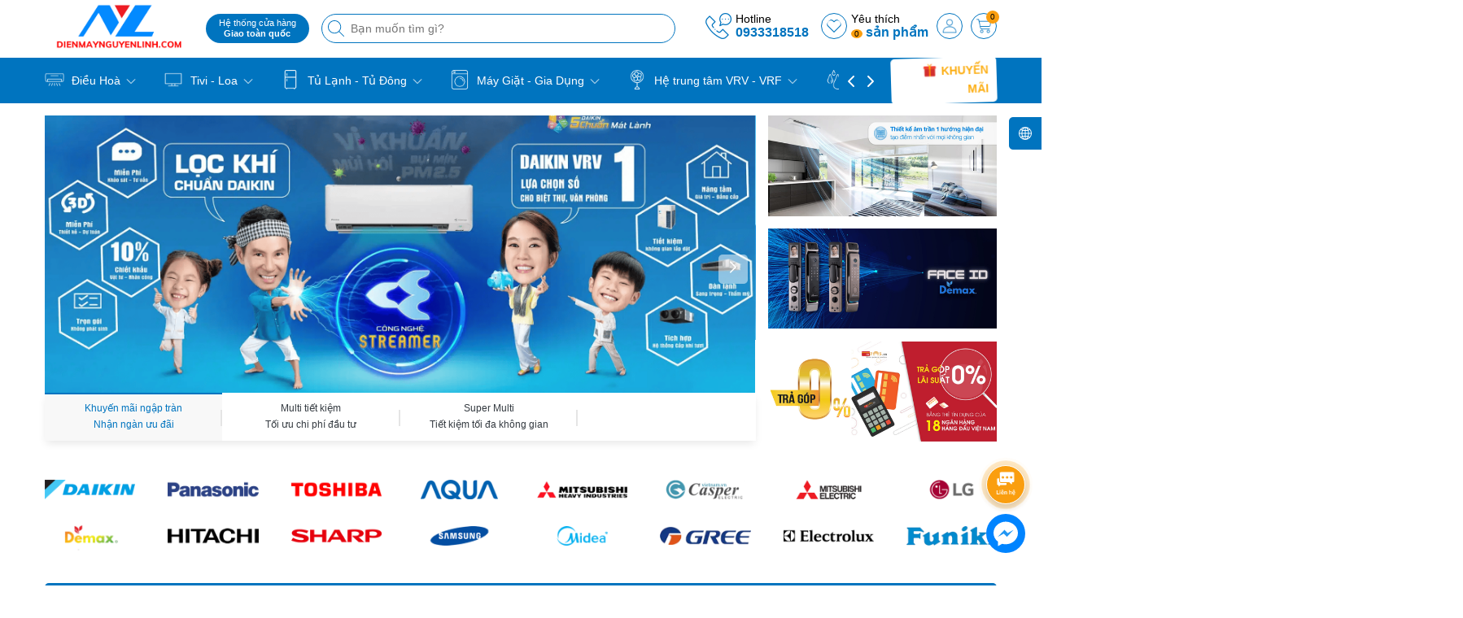

--- FILE ---
content_type: text/css
request_url: https://bizweb.dktcdn.net/100/053/571/themes/1035453/assets/index.scss.css?1759391324987
body_size: 4885
content:
.section_slider{position:relative}@media (min-width: 992px){.section_slider{margin-top:15px !important}}.section_slider .swiper-button-next,.section_slider .swiper-button-prev{display:block;position:absolute;bottom:0;left:0;width:36px;height:36px;z-index:1;text-align:center;font-size:15px;line-height:32px;cursor:pointer;color:#fff;background-color:rgba(255,255,255,0.5);transition:all .3s;-webkit-transition:all .3s;border-radius:5px;-webkit-border-radius:5px;background-image:none}.section_slider .swiper-button-next:hover,.section_slider .swiper-button-prev:hover{background-color:var(--mainColor)}.section_slider .swiper-button-next:after,.section_slider .swiper-button-prev:after{width:30px;height:30px;font-size:14px;color:white}@media (max-width: 991px){.section_slider .swiper-button-next,.section_slider .swiper-button-prev{display:none}}.section_slider .swiper-button-prev{width:36px;right:auto;left:10px;margin:0;top:50%;bottom:auto}.section_slider .swiper-button-next{width:36px;left:auto;right:10px;margin:0;top:50%;bottom:auto;margin:0px}.section_slider .swiper-button-disabled{display:none}.gallery-thumbs{box-shadow:rgba(0,0,0,0.1) 0px 5px 10px -2px,rgba(0,0,0,0.05) 0px 0px 2px -2px}.gallery-thumbs .title_one_slide{width:100%;height:100%;display:flex;justify-content:center;align-items:center;margin:0;padding:7px 7px 10px;border-radius:0;font-size:12px;line-height:20px;text-align:center;color:#343a40;overflow:hidden;cursor:pointer;position:relative}@media (max-width: 767px){.gallery-thumbs .title_one_slide{font-size:10px;line-height:14px}}.gallery-thumbs .swiper-slide{border-top:2px solid transparent;text-align:center;position:relative;margin-right:0px}.gallery-thumbs .swiper-slide:after{content:'';float:right;height:20px;border-right:2px solid #e5e5e5;position:absolute;top:50%;transform:translate(0, -50%);right:0}.gallery-thumbs .swiper-slide.swiper-slide-thumb-active{border-top-color:var(--mainColor);font-weight:500;background-color:#f8f8f8}.gallery-thumbs .swiper-slide.swiper-slide-thumb-active .title_one_slide{color:var(--mainColor)}@media (max-width: 767px){.row-electric{display:flex;display:-webkit-flex;display:-ms-flexbox;overflow-x:auto;overflow-y:hidden;-webkit-overflow-scrolling:touch;flex-wrap:unset}}@-webkit-keyframes circle{0%{opacity:1}40%{opacity:1}100%{width:200%;height:200%;opacity:0}}@keyframes circle{0%{opacity:1}40%{opacity:1}100%{width:200%;height:200%;opacity:0}}.banner_slide_1{position:relative;display:block;overflow:hidden}@media (min-width: 992px){.banner_slide_1{margin-top:15px}}@media (max-width: 767px){.banner_slide_1{margin-top:15px}}.banner_slide_1:before{position:absolute;top:50%;left:50%;z-index:2;display:block;content:'';width:0;height:0;background:rgba(255,255,255,0.2);border-radius:100%;-webkit-transform:translate(-50%, -50%);transform:translate(-50%, -50%);opacity:0}.banner_slide_1:hover::before{-webkit-animation:circle .75s;animation:circle .75s}.title_index{position:relative;margin-bottom:15px;display:flex;flex-wrap:wrap !important;-ms-flex-pack:justify !important;justify-content:space-between !important;-ms-flex-align:center !important;align-items:center !important}@media (max-width: 991px){.title_index{margin-bottom:10px}}.title_index h2{font-size:22px;font-weight:500;line-height:1;margin:5px 0px;background-color:var(--mainColor);padding:5px 10px 5px 5px;border-top-right-radius:30px;border-bottom-right-radius:30px;position:relative;display:inline-flex;align-items:center}@media (min-width: 992px){.title_index h2{font-size:18px}}@media (max-width: 767px){.title_index h2{font-size:16px}}.title_index h2 img{max-width:28px;margin-right:3px}.title_index h2 a{color:white;text-transform:uppercase;line-height:20px}.title_index h2 a:hover{color:var(--subColor)}.title_index h2::after{content:"";position:absolute;width:38px;top:0px;right:-3px;height:38px;border-radius:50%;box-shadow:4px 0px 0px -1px #0074bf}.section_brand{position:relative;margin-top:40px;margin-bottom:40px}.section_brand .gird-brand{gap:20px 40px;display:grid;text-align:center;align-items:center;grid-template-columns:repeat(8, 1fr)}.section_brand .gird-brand a{display:grid}.section_brand .gird-brand a img{width:100%;margin:auto;display:block;min-height:37.08px;max-height:37.08px;aspect-ratio:3/1;object-fit:contain;transition:0.7s transform}.section_brand .gird-brand a:hover img{transform:scale(1.1)}@media (max-width: 992px){.section_brand{margin-top:25px;margin-bottom:25px}.section_brand .gird-brand{grid-template-columns:repeat(4, 1fr)}}@media (max-width: 767px){.section_brand .gird-brand{gap:10px 20px}.section_brand .gird-brand a img{min-height:26.08px;max-height:26.08px}}.section_air_conditioner{position:relative;margin-bottom:40px}@media (max-width: 991px){.section_air_conditioner{margin-bottom:25px}}.section_air_conditioner .link_title{display:flex;flex-direction:row;flex-wrap:wrap;max-width:100%;position:initial;justify-content:center;margin:5px 0px}.section_air_conditioner .link_title li{margin-right:10px}.section_air_conditioner .link_title li:last-child{margin-right:0px}.section_air_conditioner .link_title li a{display:block;min-width:70px;font-weight:400;line-height:20px;padding:8px 10px;text-align:center;background:white;border-radius:30px;color:var(--mainColor);border:1px solid var(--mainColor)}.section_air_conditioner .link_title li a:hover{background-color:var(--mainColor);color:#fff}@media (max-width: 991px){.section_air_conditioner .link_title{position:relative;display:-webkit-flex;display:-ms-flexbox;display:flex;overflow-x:auto;overflow-y:hidden;-webkit-overflow-scrolling:touch;flex-direction:unset;-webkit-flex-flow:unset;flex-flow:unset;-webkit-justify-content:unset;justify-content:unset;-webkit-align-items:unset;align-items:unset;margin-top:5px;padding-bottom:5px}.section_air_conditioner .link_title li{position:relative;border-radius:4px;white-space:nowrap;font-size:14px;user-select:none}.section_air_conditioner .link_title li a{padding:6px 10px}}@media (max-width: 992px){.section_air_conditioner .col-lg-3:nth-child(7){display:none}.section_air_conditioner .col-lg-3:nth-child(8){display:none}}.section_air_conditioner .banner_air_conditioner{overflow:hidden;display:block;position:relative;margin-bottom:15px}.section_air_conditioner .banner_air_conditioner:before{position:absolute;top:50%;left:50%;z-index:2;display:block;content:'';width:0;height:0;background:rgba(255,255,255,0.2);border-radius:100%;-webkit-transform:translate(-50%, -50%);transform:translate(-50%, -50%);opacity:0}.section_air_conditioner .banner_air_conditioner:hover::before{-webkit-animation:circle .75s;animation:circle .75s}.section_fridge{position:relative;margin-bottom:40px}@media (max-width: 991px){.section_fridge{margin-bottom:25px}}.section_fridge .link_title{display:flex;flex-direction:row;flex-wrap:wrap;max-width:100%;position:initial;justify-content:center;margin:5px 0px}.section_fridge .link_title li{margin-right:10px}.section_fridge .link_title li:last-child{margin-right:0px}.section_fridge .link_title li a{display:block;min-width:70px;font-weight:400;line-height:20px;padding:8px 10px;text-align:center;background:white;border-radius:30px;color:var(--mainColor);border:1px solid var(--mainColor)}.section_fridge .link_title li a:hover{background-color:var(--mainColor);color:#fff}@media (max-width: 991px){.section_fridge .link_title{position:relative;display:-webkit-flex;display:-ms-flexbox;display:flex;overflow-x:auto;overflow-y:hidden;-webkit-overflow-scrolling:touch;flex-direction:unset;-webkit-flex-flow:unset;flex-flow:unset;-webkit-justify-content:unset;justify-content:unset;-webkit-align-items:unset;align-items:unset;margin-top:5px;padding-bottom:5px}.section_fridge .link_title li{position:relative;border-radius:4px;white-space:nowrap;font-size:14px;user-select:none}.section_fridge .link_title li a{padding:6px 10px}}@media (max-width: 992px){.section_fridge .col-lg-3:nth-child(7){display:none}.section_fridge .col-lg-3:nth-child(8){display:none}}.section_fridge .banner_fridge{overflow:hidden;display:block;position:relative;margin-bottom:15px}.section_fridge .banner_fridge:before{position:absolute;top:50%;left:50%;z-index:2;display:block;content:'';width:0;height:0;background:rgba(255,255,255,0.2);border-radius:100%;-webkit-transform:translate(-50%, -50%);transform:translate(-50%, -50%);opacity:0}.section_fridge .banner_fridge:hover::before{-webkit-animation:circle .75s;animation:circle .75s}.section_banner{position:relative;margin-bottom:40px}@media (max-width: 991px){.section_banner{margin-bottom:25px}}.section_banner .a-banner{overflow:hidden;display:block;position:relative}.section_banner .a-banner:before{position:absolute;top:50%;left:50%;z-index:2;display:block;content:'';width:0;height:0;background:rgba(255,255,255,0.2);border-radius:100%;-webkit-transform:translate(-50%, -50%);transform:translate(-50%, -50%);opacity:0}.section_banner .a-banner:hover::before{-webkit-animation:circle .75s;animation:circle .75s}.section_flash_sale{position:relative;margin-bottom:40px}@media (max-width: 991px){.section_flash_sale{margin-bottom:25px}}.section_flash_sale .time_box h2{font-size:22px;font-weight:bold;margin-bottom:0px}@media (max-width: 991px){.section_flash_sale .time_box h2{margin-bottom:5px}}@media (max-width: 322px){.section_flash_sale .time_box h2{font-size:17px}}.section_flash_sale .time_box h2 a{color:#ffe645}.section_flash_sale .time_box h2 a img{max-width:26px;vertical-align:-6px;-webkit-animation:zoom-in-out 1500ms infinite;-moz-animation:zoom-in-out 1500ms infinite;-o-animation:zoom-in-out 1500ms infinite;animation:zoom-in-out 1500ms infinite}@media (max-width: 322px){.section_flash_sale .time_box h2 a img{max-width:22px}}@keyframes zoom-in-out{0%{transform:scale(0.8, 0.8)}10%,20%{transform:scale3d(0.9, 0.9, 0.9) rotate(-8deg)}30%,50%,70%,90%{transform:scale3d(1, 1, 1) rotate(8deg)}40%,60%,80%{transform:scale3d(1, 1, 1) rotate(-8deg)}100%{transform:scale(0.9)}}.section_flash_sale .swiper_fade_text .swiper-wrapper{transition-timing-function:linear}.section_flash_sale .swiper_fade_text .text-white{color:#fff}.section_flash_sale .swiper_fade_text .text-white:hover{color:var(--subColor)}.section_flash_sale .box-deal{background-color:var(--mainColor);padding:15px;position:relative;border-radius:5px}@media (max-width: 767px){.section_flash_sale .box-deal{padding:10px}}.section_flash_sale .box-deal .swi_deal_pro{background-color:#fff;padding:15px;border-radius:5px;margin-top:10px;padding-bottom:10px}@media (max-width: 767px){.section_flash_sale .box-deal .swi_deal_pro{padding:10px}}.section_flash_sale .box-deal .swi_deal_pro .swiper-pagination.swiper-pagination-bullets{bottom:0px}.section_flash_sale .box-deal .swi_deal_pro .swiper-pagination.swiper-pagination-bullets .swiper-pagination-bullet{border-radius:3px;width:24px;height:7px;background:#4a5579;line-height:9px}.section_flash_sale .box-deal .swi_deal_pro .swiper-pagination.swiper-pagination-bullets .swiper-pagination-bullet.swiper-pagination-bullet-active{background-color:var(--mainColor);background-size:350% 100%}.section_flash_sale .box-deal .count-down{display:block;padding:0;background:transparent;margin-bottom:0;position:relative;position:absolute;right:13px;top:15px}@media (max-width: 767px){.section_flash_sale .box-deal .count-down{right:6px;top:10px}}@media (max-width: 991px){.section_flash_sale .box-deal .count-down{text-align:center;margin-bottom:8px}}.section_flash_sale .box-deal .count-down .timer-view{display:flex;justify-content:center;align-items:center;text-align:center}.section_flash_sale .box-deal .count-down .timer-view span{font-size:14px;margin:3px;color:#fff}.section_flash_sale .box-deal .count-down .timer-view .block-timer{width:30px;height:30px;background:var(--bgCount);border-radius:5px;display:inline-block;color:var(--textCount);margin:0px 3px;line-height:30px;font-size:14px;font-weight:100}@media (max-width: 322px){.section_flash_sale .box-deal .count-down .timer-view .block-timer{width:26px;height:26px;font-size:12px;line-height:26px}}.section_flash_sale .box-deal .count-down .timer-view .block-timer p{padding-top:0px;margin-bottom:0;display:block}.section_flash_sale .result-label.temp1{background:linear-gradient(to right, #ef3006, #c60004);border-radius:20px;display:inline-block;font-size:0;overflow:hidden;max-width:100%;padding-right:8px;bottom:10px;left:10px;position:absolute;margin-bottom:0px}.section_flash_sale .result-label.temp1 img{float:left;max-width:16px}.section_flash_sale .result-label.temp1 span{color:#fff;display:-webkit-box;-webkit-box-orient:vertical;font-size:10px;font-weight:bold;line-height:12px;margin-left:3px;overflow:hidden;padding:2px 0 0 4px;text-overflow:ellipsis;white-space:nowrap;-webkit-line-clamp:2;text-transform:uppercase}@keyframes progress_bar_fill{from{background-position:0 0}to{background-position:40px 0}}.section_flash_sale .productcount{margin-top:10px;min-height:20px;width:100%;position:relative}.section_flash_sale .productcount .countitem{width:100%;height:16px;border-radius:7px;position:relative;background:var(--mainColor);z-index:1;margin-top:5px}.section_flash_sale .productcount .countitem.visible{background:#ffd0a9}.section_flash_sale .productcount .countitem .countdown{position:absolute;height:16px;border-radius:7px;background-color:#c90404;z-index:2;left:0;top:0;background-size:40px 40px;animation:progress_bar_fill 2s linear infinite;background-image:linear-gradient(45deg, rgba(255,255,255,0.25) 25%, transparent 25%, transparent 50%, rgba(255,255,255,0.25) 50%, rgba(255,255,255,0.25) 75%, transparent 75%, transparent)}.section_flash_sale .productcount .countitem .countdown span{position:relative;display:inline-block;width:25px;height:25px;z-index:3;background-size:contain;background-repeat:no-repeat;background-position:center center;left:100%;top:-10px}.section_flash_sale .productcount .countitem.sold-out .countdown{background:#ddd}.section_flash_sale .productcount span{font-size:12px;width:100%;position:absolute;top:0;z-index:4;color:#fff;line-height:12px;left:50%;font-weight:400;transform:translateX(-50%);-webkit-transform:translateX(-50%);-moz-transform:translateX(-50%);-o-transform:translateX(-50%);-os-transform:translateX(-50%)}@media (max-width: 767px){.section_flash_sale .productcount span{line-height:16px}}.section_flash_sale .productcount .sale-bar{background:url(//bizweb.dktcdn.net/100/053/571/themes/1035453/assets/sale_bag.png?1755400510722) 0 no-repeat;width:18px;height:21px;background-size:contain;position:absolute;left:3px;top:-6px;z-index:1}.section_houseware{position:relative;margin-bottom:40px}@media (max-width: 991px){.section_houseware{margin-bottom:25px}}.section_houseware .title_index{float:left}.section_houseware .tabs-title{display:inline-block;text-align:center;margin-bottom:15px;float:right}@media (max-width: 767px){.section_houseware .tabs-title{float:inherit;width:100%;display:-webkit-flex;display:-ms-flexbox;display:flex;overflow-x:auto;overflow-y:hidden;-webkit-overflow-scrolling:touch;flex-wrap:unset;padding-bottom:10px}}.section_houseware .tabs-title .tab-link{position:relative;background:none;display:inline-block;cursor:pointer;margin-left:10px}@media (max-width: 767px){.section_houseware .tabs-title .tab-link{margin:0 10px;margin-left:0px;margin-right:10px}}@media (max-width: 321px){.section_houseware .tabs-title .tab-link{margin-left:0px;margin-right:5px}}.section_houseware .tabs-title .tab-link.current span{color:white;background-color:var(--mainColor);border-color:1px solid var(--mainColor)}.section_houseware .tabs-title .tab-link.current span:before{width:100%}.section_houseware .tabs-title .tab-link span{text-decoration:none;display:block;line-height:20px;padding:8px 10px;font-size:14px;font-weight:400;position:relative;z-index:1;text-align:center;color:#333;background-size:200% 100%;background-position:-100%;transition:all 0.3s ease-in-out;border:1px solid #d4d4d4;border-radius:30px}@media (max-width: 991px){.section_houseware .tabs-title .tab-link span{padding:6px 10px}}.section_houseware .tabs-title .tab-link span:hover{color:white;background-color:var(--mainColor);border-color:1px solid var(--mainColor)}.section_houseware .tabs-title .tab-link span:hover:before{width:100%}@media (max-width: 1025px){.section_houseware .row{display:grid;grid-template-rows:1fr;overflow:auto;justify-content:start;grid-template-columns:repeat(4, 25%)}.section_houseware .row .col-md-3{-ms-flex:0 0 100%;flex:0 0 100%;max-width:100%}}@media (max-width: 1025px) and (max-width: 992px){.section_houseware .row{grid-template-columns:repeat(4, 30%)}}@media (max-width: 1025px) and (max-width: 767px){.section_houseware .row{grid-template-columns:repeat(4, 46%)}}@media (max-width: 1025px) and (max-width: 321px){.section_houseware .row{grid-template-columns:repeat(4, 50%)}}.section_houseware .show-more-pro{padding:10px 0px;text-align:center}.section_houseware .show-more-pro .a-show-more{padding:10px 20px;background-color:var(--mainColor);border:1px solid var(--mainColor);color:#fff;font-size:13px;transition:all 300ms;-webkit-appearance:none;-moz-appearance:none;text-transform:uppercase;border-radius:5px}.section_houseware .show-more-pro .a-show-more:hover{background-color:var(--subColor);border:1px solid var(--subColor)}.secttion_blogs{margin-bottom:40px}@media (max-width: 991px){.secttion_blogs{margin-bottom:25px}}.secttion_blogs .title_blog_box{position:relative;margin-bottom:15px}.secttion_blogs .title_blog_box .title_pro{font-size:22px;color:var(--mainColor);padding-bottom:15px;display:inline-block;font-size:22px;font-weight:500;line-height:1;text-transform:uppercase;padding-bottom:0px;margin-bottom:0px}@media (min-width: 992px){.secttion_blogs .title_blog_box .title_pro{font-size:18px}}@media (max-width: 767px){.secttion_blogs .title_blog_box .title_pro{font-size:16px}}.secttion_blogs .title_blog_box .see_all{position:absolute;top:0px;right:0px;z-index:1;font-size:14px;color:var(--mainColor)}.secttion_blogs .title_blog_box .see_all svg{width:8px;margin-bottom:0.5px}.secttion_blogs .title_blog_box .see_all:hover{color:var(--subColor)}.secttion_blogs .title_blog_box .see_all:hover svg path{fill:var(--subColor)}.secttion_blogs .item_blog_mall{width:100%}@media (min-width: 767px){.secttion_blogs .item_blog_mall{display:flex;justify-content:space-between}}.secttion_blogs .item_blog_mall .video_big,.secttion_blogs .item_blog_mall .video_big .img_video{overflow:hidden;position:relative}.secttion_blogs .item_blog_mall .video_big{width:39.334%;height:290px;border-radius:5px}@media (max-width: 1025px){.secttion_blogs .item_blog_mall .video_big{height:250px}}@media (max-width: 992px){.secttion_blogs .item_blog_mall .video_big{height:240px}}@media (max-width: 767px){.secttion_blogs .item_blog_mall .video_big{display:block;width:100%;margin-bottom:15px}}.secttion_blogs .item_blog_mall .video_big .img_video{width:100%;height:100%;text-align:center}.secttion_blogs .item_blog_mall .video_big .img_video img{width:auto !important;max-height:100%;position:absolute;top:0;bottom:0;left:0;right:0;margin:auto}.secttion_blogs .item_blog_mall .video_big .title_video{position:absolute;bottom:0px;background:linear-gradient(0deg, #000, transparent);height:100%;width:100%}.secttion_blogs .item_blog_mall .video_big .title_video h3{font-size:16px;color:#fff;display:inline-block;margin:15px;height:40px;overflow:hidden;line-height:20px;font-weight:400;position:absolute;bottom:0px;left:0px;right:0px;display:-webkit-box;-webkit-line-clamp:2;-webkit-box-orient:vertical;text-overflow:ellipsis}.secttion_blogs .item_blog_mall .video_big:hover h3{color:var(--subColor)}.secttion_blogs .item_blog_mall .video_small{width:59.5%;overflow:hidden;gap:12px;grid-template-columns:repeat(3, 1fr);display:grid;overflow:auto;justify-content:start}@media (max-width: 767px){.secttion_blogs .item_blog_mall .video_small{width:100%;gap:10px;grid-template-columns:repeat(6, 1fr);padding-bottom:10px}}.secttion_blogs .item_blog_mall .video_small .video_small_item{width:100%;height:140px;float:left;overflow:hidden;position:relative;border-radius:5px}@media (max-width: 1025px){.secttion_blogs .item_blog_mall .video_small .video_small_item{height:120px}}@media (max-width: 992px){.secttion_blogs .item_blog_mall .video_small .video_small_item{height:95px}}@media (max-width: 767px){.secttion_blogs .item_blog_mall .video_small .video_small_item{height:105px;width:165px}}.secttion_blogs .item_blog_mall .video_small .video_small_item .img_video{width:100%;height:100%;overflow:hidden;position:relative}.secttion_blogs .item_blog_mall .video_small .video_small_item .img_video img{width:auto !important;max-height:100%;position:absolute;top:0;bottom:0;left:0;right:0;margin:auto}.secttion_blogs .item_blog_mall .video_small .video_small_item .title_video{width:100%;position:absolute;left:0px;right:0px;z-index:10;bottom:0px;background:linear-gradient(0deg, #000, transparent);height:100%}.secttion_blogs .item_blog_mall .video_small .video_small_item .title_video h3{font-size:14px;color:#fff;margin:5px 10px;height:36px;overflow:hidden;font-weight:400;line-height:18px;position:absolute;bottom:0px;left:0px;right:0px;display:-webkit-box;-webkit-line-clamp:2;-webkit-box-orient:vertical;text-overflow:ellipsis}.secttion_blogs .item_blog_mall .video_small .video_small_item:hover h3{color:var(--subColor)}.section_policy{position:relative;margin-bottom:40px}@media (max-width: 991px){.section_policy{margin-bottom:25px}}@media (max-width: 767px){.section_policy{margin-bottom:11px}}.section_policy .promo-box .promo-item{text-align:center;-webkit-box-shadow:0 0 3px rgba(0,0,0,0.2);box-shadow:0 0 3px rgba(0,0,0,0.2);padding-top:7px;padding-bottom:5px;border-radius:5px;background:linear-gradient(90deg, #004d7e 0%, #0074bf 50%, #004d7e 100%)}@media (max-width: 767px){.section_policy .promo-box .promo-item{min-height:80px;margin-bottom:14px}}@media (min-width: 991px){.section_policy .promo-box .promo-item{min-height:60px}.section_policy .promo-box .promo-item .icon{display:inline-block;margin-bottom:0px}}.section_policy .promo-box .promo-item:last-child,.section_policy .promo-box .promo-item:nth-child(3){border-right:0px none}.section_policy .promo-box .icon{margin-bottom:5px}.section_policy .promo-box .icon img{max-width:24px;filter:brightness(0) invert(1)}.section_policy .promo-box .info{text-align:left;display:inline-table;vertical-align:middle;text-align:center;font-weight:400;margin-bottom:0px;margin-top:0;color:#fff}@media (min-width: 991px){.section_policy .promo-box .info{text-align:left;margin-left:8px}}.section_policy .promo-box h6{margin:0 0 2px 0;padding:0;text-transform:uppercase}.section_policy .promo-box span{font-weight:600}@media (max-width: 767px){.section_policy .promo-box .info{font-size:12px;line-height:15px}}@media (max-width: 321px){.section_policy .promo-box .info{font-size:11px;line-height:15px}}@media (max-width: 281px){.section_policy .promo-box .info{font-size:9px;line-height:15px}}


--- FILE ---
content_type: application/javascript
request_url: https://bizweb.dktcdn.net/100/053/571/themes/1035453/assets/index.js?1759391324987
body_size: 2267
content:
let isloadIdex = 0;
$(window).on('scroll  mousemove touchstart',function(){
	try{
		if(!isloadIdex){
			isloadIdex = 1
			$(document).ready(function ($) {
				$('.add_to_cart').click(function(e){	
					e.preventDefault();		
					var $this = $(this);
					var form = $this.parents('form');	
					$.ajax({
						type: 'POST',
						url: '/cart/add.js',
						async: false,
						data: form.serialize(),
						dataType: 'json',
						beforeSend: function() { },
						success: function(line_item) {
							ajaxCart.load();
							$('.popup-cart-mobile, .backdrop__body-backdrop___1rvky').addClass('active');
							AddCartMobile(line_item);
						},
						cache: false
					});
				});
			});
			$(".not-dqtab").each( function(e){
				var $this1 = $(this);
				var $this2 = $(this);
				var datasection = $this1.closest('.not-dqtab').attr('data-section');
				$this1.find('.tabs-title .item:first-child').addClass('current');
				$this1.find('.tab-content').first().addClass('current');
				var _this = $(this).find('.wrap_tab_index .title_module_main');
				var droptab = $(this).find('.link_tab_check_click');
				$this1.find('.tabtitle1.ajax .item').click(function(){
					var $this2 = $(this),
						tab_id = $this2.attr('data-tab'),
						url = $this2.attr('data-url');
					var etabs = $this2.closest('.e-tabs');
					etabs.find('.tab-viewall').attr('href',url);
					etabs.find('.tabs-title .item').removeClass('current');
					etabs.find('.tab-content').removeClass('current');
					$this2.addClass('current');
					etabs.find("."+tab_id).addClass('current');
					if(!$this2.hasClass('has-content')){
						$this2.addClass('has-content');		
						getContentTab(url,"."+ datasection+" ."+tab_id);
					}
				});
			});
			function getContentTab(url,selector){
				url = url+"?view=ajaxload";
				var loading = '<div class="a-center"><img src="https://bizweb.dktcdn.net/100/472/947/themes/888072/assets/rolling.svg?1671239087510" alt="loading"/></div>';
				$.ajax({
					type: 'GET',
					url: url,
					beforeSend: function() {
						$(selector).html(loading);
					},
					success: function(data) {
						var content = $(data);
						setTimeout(function(){
							$(selector).html(content.html());
							awe_lazyloadImage();
							
							favoriBean.Wishlist.wishlistProduct();
							
							
							$(document).ready(function () {
								var modal = $('.quickview-product');
								var btn = $('.quick-view');
								var span = $('.quickview-close');
								btn.click(function () {
									modal.show();
								});
								span.click(function () {
									modal.hide();
								});
								$(window).on('click', function (e) {
									if ($(e.target).is('.modal')) {
										modal.hide();
									}
								});
							});
							
							$('.add_to_cart').click(function(e){	
								e.preventDefault();		
								var $this = $(this);
								var form = $this.parents('form');	
								$.ajax({
									type: 'POST',
									url: '/cart/add.js',
									async: false,
									data: form.serialize(),
									dataType: 'json',
									beforeSend: function() { },
									success: function(line_item) {
										ajaxCart.load();
										$('.popup-cart-mobile, .backdrop__body-backdrop___1rvky').addClass('active');
										AddCartMobile(line_item);
									},
									cache: false
								});
							});
						},100);
					},
					error: function(err){
						$(selector).html('<p class="a-center margin-0 padding-0">Danh mục đang cập nhật sản phẩm</p>');
					},
					dataType: "html"
				});
			}
			(function($){
				"user strict";
				$.fn.Dqdt_CountDown = function( options ) {
					return this.each(function() {
						new  $.Dqdt_CountDown( this, options );
					});
				}
				$.Dqdt_CountDown = function( obj, options ){
					this.options = $.extend({
						autoStart			: true,
						LeadingZero:true,
						DisplayFormat:"<div><span>%%D%%</span> Days</div><div><span>%%H%%</span> Hours</div><div><span>%%M%%</span> Mins</div><div><span>%%S%%</span> Secs</div>",
						FinishMessage:"hết hạn",
						CountActive:true,
						TargetDate:null
					}, options || {} );
					if( this.options.TargetDate == null || this.options.TargetDate == '' ){
						return ;
					}
					this.timer  = null;
					this.element = obj;
					this.CountStepper = -1;
					this.CountStepper = Math.ceil(this.CountStepper);
					this.SetTimeOutPeriod = (Math.abs(this.CountStepper)-1)*1000 + 990;
					var dthen = new Date(this.options.TargetDate);
					var dnow = new Date();
					if( this.CountStepper > 0 ) {
						ddiff = new Date(dnow-dthen);
					}
					else {
						ddiff = new Date(dthen-dnow);
					}
					gsecs = Math.floor(ddiff.valueOf()/1000);
					this.CountBack(gsecs, this);
				};
				$.Dqdt_CountDown.fn =  $.Dqdt_CountDown.prototype;
				$.Dqdt_CountDown.fn.extend =  $.Dqdt_CountDown.extend = $.extend;
				$.Dqdt_CountDown.fn.extend({
					calculateDate:function( secs, num1, num2 ){
						var s = ((Math.floor(secs/num1))%num2).toString();
						if ( this.options.LeadingZero && s.length < 2) {
							s = "0" + s;
						}
						return "<b>" + s + "</b>";
					},
					CountBack:function( secs, self ){
						if (secs < 0) {
							self.element.innerHTML = '<div class="lof-labelexpired"> '+self.options.FinishMessage+"</div>";
							return;
						}
						clearInterval(self.timer);
						DisplayStr = self.options.DisplayFormat.replace(/%%D%%/g, self.calculateDate( secs,86400,365) );
						DisplayStr = DisplayStr.replace(/%%H%%/g, self.calculateDate(secs,3600,24));
						DisplayStr = DisplayStr.replace(/%%M%%/g, self.calculateDate(secs,60,60));
						DisplayStr = DisplayStr.replace(/%%S%%/g, self.calculateDate(secs,1,60));
						self.element.innerHTML = DisplayStr;
						if (self.options.CountActive) {
							self.timer = null;
							self.timer =  setTimeout( function(){
								self.CountBack((secs+self.CountStepper),self);
							},( self.SetTimeOutPeriod ) );
						}
					}
				});
				$(document).ready(function(){
					$('[data-countdown="countdown"]').each(function(index, el) {
						var $this = $(this);
						var $date = $this.data('date').split("-");
						$this.Dqdt_CountDown({
							TargetDate:$date[0]+"/"+$date[1]+"/"+$date[2]+" "+$date[3]+":"+$date[4]+":"+$date[5],
							DisplayFormat:"<div class=\"block-timer\"><p>%%D%%</p></div><span>:</span><div class=\"block-timer\"><p>%%H%%</p></div><span>:</span><div class=\"block-timer\"><p>%%M%%</p></div><span>:</span><div class=\"block-timer\"><p>%%S%%</p></div>",
							FinishMessage: "Chương trình đã hết hạn"
						});
					});
				});
			})(jQuery);
		}
	}catch(e){
		console.log(e);
	}
});

--- FILE ---
content_type: image/svg+xml
request_url: https://bizweb.dktcdn.net/100/053/571/themes/1035453/assets/card-option.svg?1759391324987
body_size: 958
content:
<?xml version="1.0" encoding="UTF-8" standalone="no"?>
<!DOCTYPE svg PUBLIC "-//W3C//DTD SVG 1.1//EN" "http://www.w3.org/Graphics/SVG/1.1/DTD/svg11.dtd">
<svg version="1.1" id="Layer_1" xmlns="http://www.w3.org/2000/svg" xmlns:xlink="http://www.w3.org/1999/xlink" x="0px" y="0px" width="24px" height="24px" viewBox="0 0 24 24" enable-background="new 0 0 24 24" xml:space="preserve">  <image id="image0" width="24" height="24" x="0" y="0"
    href="[data-uri]
AAB6JgAAgIQAAPoAAACA6AAAdTAAAOpgAAA6mAAAF3CculE8AAAAAmJLR0QAAKqNIzIAAAAJcEhZ
cwAAAGAAAABgAPBrQs8AAAAHdElNRQfmDAESCA82QTjcAAACCUlEQVRIx6WVvUozQRSGzyxZE1Pb
CTYKUcTCoGCw0kQESRNi6xV4A2ltLCwVLFLoNYiFFnbGJkkjFhaCnQjiD2wwkKzM8xVj1P0mu1nY
FxZ2Duf3PWfmKIkJODwU5uZEREQ1Gkrt7cW1jeF8fp4AfB89NRXH1rGd5XKQzQalu7vBcyolKihD
z8xAPj8i00oFej3wPDg9hfV1qFbN+X+8v0O1ii6X4fIStDa2lUqI860t6PdJjH4fikWbIiYmRFw3
ecdcV3As6gWdTsPzc/IKHh/5E+DnRzm9nki9Hp0dmC8K9bpSWtsUiYhItzvcqNUSKZWEsTHzbWwI
7XZ4EpZodhaOjqDTsUu+vkan07ZNJgM3N7b+5yecnECh8K14fm5GLAyLi6GE6aWlyHboVkuiG/b6
OmpmzH0IhzPKQWJAsxldRfj1h5WVCH40nJ19KxYK5mnodm3FRiO8ybe3tn6nYwYmlxuSUa02PJtm
E4pFdCqFdl10qQTt9nDdWu2vz1Q8IpeXRa6u5OcCORG9Gx8P4VMpeHggMV5eIJOxA+jNzeTOB/3d
2Rn4/S1VfX2J+H7yufR9UW9vITQNFo7WcHGBLpfR29vw8WGn6XlmGa2tmafB8yIXzm+QfB6mp4P0
HRzYAY6Pg3bZ7NDRjAOYnLS2nV5YiGMba0yVenqC/X1hddUI7u+Vc3cXx/YfYGK0YNyelYMAAAAl
dEVYdGRhdGU6Y3JlYXRlADIwMjItMTItMDFUMTc6MDg6MTUrMDE6MDBI8uzSAAAAJXRFWHRkYXRl
Om1vZGlmeQAyMDIyLTEyLTAxVDE3OjA4OjE1KzAxOjAwOa9UbgAAACh0RVh0ZGF0ZTp0aW1lc3Rh
bXAAMjAyMi0xMi0wMVQxNjowNzo0NSswMDowMLJ7nrgAAAAASUVORK5CYII=" />
</svg>
